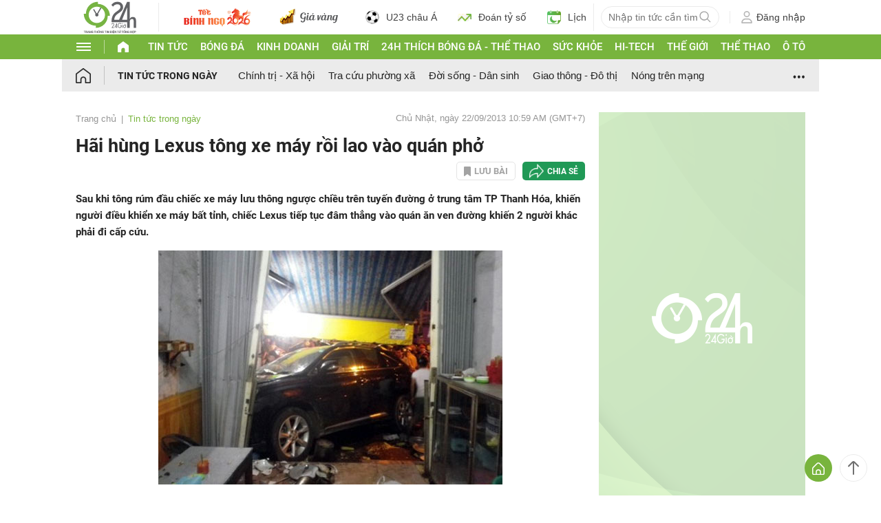

--- FILE ---
content_type: application/javascript; charset=utf-8
request_url: https://fundingchoicesmessages.google.com/f/AGSKWxWRlxqmQjlfAF9ec0pcpCa0ZpftvVDqMwfKIOSRE8n_RrixT5xMjt8CU-_bjvg50XEJYQgRDDA0tIVONByf4YXXHW4NLbpK_eXVpoH0ejONokDjyPF_XeqDG4TFFYFZmpYe1ViC37E-_oJq2vHDGJCPS4OiwNxmOdXpWOyQ5JY1rB6bFWV7JmeS7gdD/_/banner468x60./adttext-_728x90-/ad_premium__764x70.
body_size: -1289
content:
window['f76df884-8c16-437e-a1ea-1aa5591462fa'] = true;

--- FILE ---
content_type: application/javascript; charset=utf-8
request_url: https://fundingchoicesmessages.google.com/f/AGSKWxXdhcTPBFthU4TAnDTv-M8PXfCHubbzomNgRNRR4damhbdqpPsCv03s_8AvMCve_0AuwtArRJMPsaIitpjcq2z7x2BzNdaqYSsk8I-m_XYr7py1qMYhH4OcHihhosLkqao9hKc_wQ==?fccs=W251bGwsbnVsbCxudWxsLG51bGwsbnVsbCxudWxsLFsxNzY5MTQ0MTkyLDQ1NTAwMDAwMF0sbnVsbCxudWxsLG51bGwsW251bGwsWzddXSwiaHR0cHM6Ly93d3cuMjRoLmNvbS52bi90aW4tdHVjLXRyb25nLW5nYXkvaGFpLWh1bmctbGV4dXMtdG9uZy14ZS1tYXktcm9pLWxhby12YW8tcXVhbi1waG8tYzQ2YTU3NDA4Mi5odG1sIixudWxsLFtbOCwiazYxUEJqbWs2TzAiXSxbOSwiZW4tVVMiXSxbMTksIjIiXSxbMTcsIlswXSJdLFsyNCwiIl0sWzI5LCJmYWxzZSJdXV0
body_size: -218
content:
if (typeof __googlefc.fcKernelManager.run === 'function') {"use strict";this.default_ContributorServingResponseClientJs=this.default_ContributorServingResponseClientJs||{};(function(_){var window=this;
try{
var QH=function(a){this.A=_.t(a)};_.u(QH,_.J);var RH=_.ed(QH);var SH=function(a,b,c){this.B=a;this.params=b;this.j=c;this.l=_.F(this.params,4);this.o=new _.dh(this.B.document,_.O(this.params,3),new _.Qg(_.Qk(this.j)))};SH.prototype.run=function(){if(_.P(this.params,10)){var a=this.o;var b=_.eh(a);b=_.Od(b,4);_.ih(a,b)}a=_.Rk(this.j)?_.be(_.Rk(this.j)):new _.de;_.ee(a,9);_.F(a,4)!==1&&_.G(a,4,this.l===2||this.l===3?1:2);_.Fg(this.params,5)&&(b=_.O(this.params,5),_.hg(a,6,b));return a};var TH=function(){};TH.prototype.run=function(a,b){var c,d;return _.v(function(e){c=RH(b);d=(new SH(a,c,_.A(c,_.Pk,2))).run();return e.return({ia:_.L(d)})})};_.Tk(8,new TH);
}catch(e){_._DumpException(e)}
}).call(this,this.default_ContributorServingResponseClientJs);
// Google Inc.

//# sourceURL=/_/mss/boq-content-ads-contributor/_/js/k=boq-content-ads-contributor.ContributorServingResponseClientJs.en_US.k61PBjmk6O0.es5.O/d=1/exm=kernel_loader,loader_js_executable/ed=1/rs=AJlcJMztj-kAdg6DB63MlSG3pP52LjSptg/m=web_iab_tcf_v2_signal_executable
__googlefc.fcKernelManager.run('\x5b\x5b\x5b8,\x22\x5bnull,\x5b\x5bnull,null,null,\\\x22https:\/\/fundingchoicesmessages.google.com\/f\/AGSKWxW0U416Ly41xqjmtoNW4EGIwB6uVWnObXoZHIBrvQn6YDOwnZf44Pc5dkJSbhG-nJ7f5sHz6dn82Efr_Kz15-VNmAj1CgLSFG7Rt_Zc1O1hDiu-7-frQ86jgFFlRPylalfK08NBGA\\\\u003d\\\\u003d\\\x22\x5d,null,null,\x5bnull,null,null,\\\x22https:\/\/fundingchoicesmessages.google.com\/el\/AGSKWxW1vW9ZEdNRa0b6F4WNkIh6ZL5ktcz0-Ba4chwdTTYXmHLOH7uHDCDTIw0TIYO2V7543kF1bjkk9eFQ3tRGlTVwmXAXQy0rIVbL2NWL5susRTXylKPcKKwGCg1uyDidOdxqsTZ8DQ\\\\u003d\\\\u003d\\\x22\x5d,null,\x5bnull,\x5b7\x5d\x5d\x5d,\\\x2224h.com.vn\\\x22,1,\\\x22en\\\x22,null,null,null,null,1\x5d\x22\x5d\x5d,\x5bnull,null,null,\x22https:\/\/fundingchoicesmessages.google.com\/f\/AGSKWxWfOxHXe3V1hB4ryh_N6fRl_tlHC4epJOM1QXmapwF4AwnprrsZHSKQERS6RuErxcEryXr-dDTIUhxJooz17Imeil8fiOYBwt0e-0ImpB6ssU3Oi6MviODsLdkEQmaE3tTV4dnbBg\\u003d\\u003d\x22\x5d\x5d');}